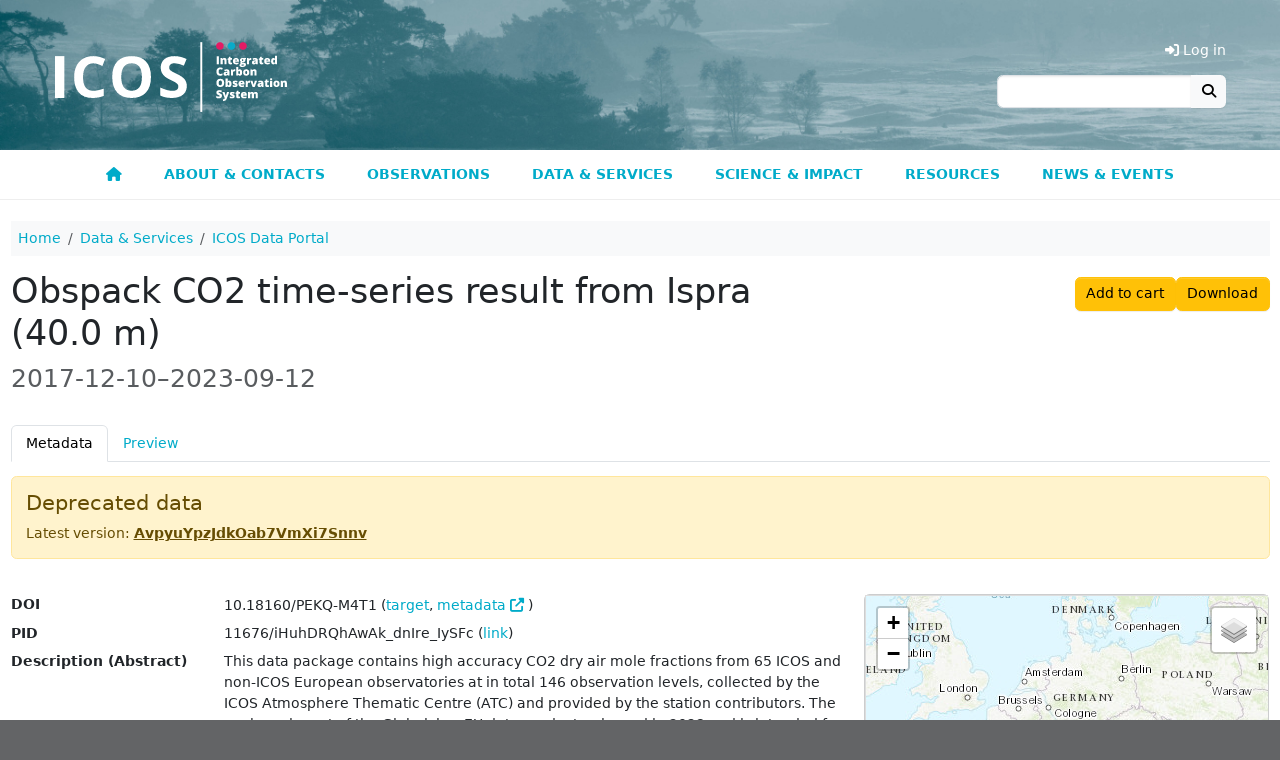

--- FILE ---
content_type: text/html; charset=UTF-8
request_url: https://meta.icos-cp.eu/objects/iHuhDRQhAwAk_dnIre_IySFc
body_size: 15040
content:
<!DOCTYPE html>
<html lang="en">
<head>
	<link rel="shortcut icon" type="image/png" href="https://static.icos-cp.eu/images/favicon.png"/>
	<link rel="stylesheet" href="https://static.icos-cp.eu/css/bootstrap/5.3.3/icos-bootstrap.css">
	<link rel="stylesheet" href="https://use.fontawesome.com/releases/v6.7.2/css/all.css">
	<style>
	:root {
		--icos-cyan: #00abc9;
		--icos-cyan-50: #80d5e4;
		--icos-cyan-dark: #0092b3;
		--icos-cyan-grey: #e6ebeb;
		--icos-cyan-transparent: rgba(0, 171, 201, 0.85);
		--icos-grey-50: #939598;
		--icos-grey-75: #636466;
		--icos-grey-90: #414042;
		--icos-magenta: #e41c63;
	}

	html {
		font-size: 87.5%;
	}

	body {
		background-color: var(--icos-grey-75);
	}

	h2:not(:first-child) {
		margin-top: 2rem;
	}

	.marked-link::before {
		font-family: "Font Awesome 6 Free";
		content: "\f105";
		font-weight: 900;
		margin: 0 0.3rem;
		color: white;
	}

	.external-link::after,
	a[target=_blank]::after {
		font-family: "Font Awesome 6 Free";
		content: "\f35d";
		font-weight: 900;
		margin: 0 0.3rem;
	}

	/** Header **/
	#cp-header {
		background-size: cover;
		line-height: 0;
		background-image: url(https://static.icos-cp.eu/images/icos-header.jpg);
	}

	#cp-header img {
		margin: 26px 0;
		height: 98px;
		margin: 42px 15px 38px;
		height: 70px;
	}

	#cp-header .layout-container {
		max-width: 1200px;
		margin: 0 auto;
		display: flex;
		justify-content: space-between;
	}

	#cp-header #menu-button {
		margin: auto 20px;
		font-weight: bold;
		color: white;
		background: rgba(255, 255, 255, 0.3);
		font-size: 24px;
		border: 2px solid rgba(255, 255, 255, 0.1);
		line-height: 24px;
	}

	@media all and (min-width: 800px) {
		#cp-header #menu-button {
			display: none;
		}
	}

	.btn-primary,
	.btn-primary:hover,
	.btn-primary:focus,
	.btn-primary:disabled,
	.btn-primary.disabled,
	.btn-primary:not(:disabled):not(.disabled):active {
		color: #fff;
	}

	/** Menu **/

#cp-main-menu {
	display: none;
	font-weight: bold;
	border-bottom: 1px solid #eee;
	background: #fff;
}

#cp-main-menu.open {
	display: block;
}

#cp-main-menu .account {
	display: none;
	cursor: pointer;
}

#cp-main-menu .account a {
	display: block;
}

#cp-main-menu .cart-link {
	display: none;
	cursor: pointer;
	color: var(--icos-cyan);
}

.cart-link .badge {
	vertical-align: 1px;
}

#menu-button {
	margin: auto 20px;
	font-weight: bold;
	color: white;
	background: rgba(255, 255, 255, 0.3);
	font-size: 24px;
	border: 2px solid rgba(255, 255, 255, 0.1);
	line-height: 24px;
}

.header-section {
	display: flex;
	justify-content: space-between;
}

.header-section .region-header {
	margin-right: auto;
}

.menu-icon {
	color: white;
}

#cp-main-menu li {
	text-transform: uppercase;
}

#cp-main-menu li li li {
	text-transform: initial;
}

@media all and (max-width: 799px) {
	a:hover {
		border-bottom-style: none;
	}

	#cp-main-menu li.open ul {
		display: block;
	}

	#cp-main-menu ul {
		padding: 0;
		margin: 0;
	}

	#cp-main-menu ul li {
		display: block;
		background: #414042;
	}

	#cp-main-menu li ul {
		display: none;
	}

	#cp-main-menu ul li a {
		display: block;
		padding: 1em;
		text-decoration: none;
		white-space: nowrap;
		color: white;
		border-bottom: 1px solid #525053;
	}

	#cp-main-menu li.is_topnode ul,
	#cp-main-menu li.has_subnodes ul {
		margin-left: 2em;
	}

	#cp-main-menu .has_subnodes img {
		width: 0.8em;
		margin-left: 1em;
		margin-bottom: 0.2em;
	}

	#cp-main-menu .is_topnode .menu-icon {
		float: right;
		height: 1.6em;
		cursor: pointer;
		padding-right: 20px;
		position: relative;
		top: 0.8em;
		color: white;
		font-size: 1.2em;
	}

	#cp-main-menu .submenu-icon {
		margin-left: 1em;
	}

	.header-links {
		display: none !important;
	}
}

@media all and (min-width: 800px) {
	#cp-main-menu .menu-icon,
	#cp-main-menu .submenu-icon {
		display: none;
	}

	#cp-main-menu {
		display: block;
		max-width: none;
	}

	#menu-button {
		display: none;
	}

	.header-section {
		display: block;
	}

	#cp-main-menu ul {
		display: flex;
		justify-content: center;
		position: relative;
		margin: 0;
		padding: 0;
		z-index: 1050;
	}

	#cp-main-menu li {
		list-style: none;
		cursor: pointer;
		transition: background-color 0.1s ease-out;
	}

	#cp-main-menu li li {
		width: 268px;
		line-height: 1.2;
	}

	#cp-main-menu li li li {
		padding: 0;
		width: auto;
		line-height: 1;
	}

	#cp-main-menu li li li li {
		padding: 0 1.5rem;
	}

	#cp-main-menu li a {
		display: block;
		border: solid transparent;
		border-width: 5px 0;
		padding: 0.65rem 1.5rem;
		transition: border 0.1s ease-out;
	}

	#cp-main-menu li:hover {
		background-color: var(--icos-grey-90);
	}

	#cp-main-menu li:hover a {
		text-decoration: none;
	}

	#cp-main-menu .active-trail {
		border-bottom-color: var(--icos-magenta);
	}

	#cp-main-menu .is_topnode > ul {
		max-width: 1100px;
		visibility: hidden;
		position: absolute;
		left: 50px;
		right: 50px;
		justify-content: flex-start;
		padding: 1rem 1rem 1.5rem;
		background-color: var(--icos-grey-90);
		z-index: 2;
		transition: visibility 0.1s ease-out;
		margin: 0 auto;
		box-shadow: 0px 1px 1px #333;
		flex-wrap: wrap;
	}

	#cp-main-menu .is_topnode:hover > ul {
		visibility: visible;
	}

	#cp-main-menu li li a {
		color: white;
	}

	#cp-main-menu li li a:hover {
		text-decoration-line: underline;
		text-decoration-style: dotted;
		text-underline-offset: 0.2em;
		text-decoration-thickness: 0.1em;
	}

	#cp-main-menu ul ul ul {
		display: block;
		margin-bottom: 1rem;
	}

	#cp-main-menu ul ul ul ul {
		margin-bottom: 0;
	}

	#cp-main-menu li li li {
		font-weight: normal;
	}

	#cp-main-menu li li li a {
		padding-top: 0;
		padding-bottom: 0;
		color: #eee;
	}

	#cp-main-menu .account {
		display: none !important;
	}

	.header-links .header-link {
		display: none;
		color: white;
		cursor: pointer;
	}

	.header-link-separator::before {
		content: "|";
		margin: 0 1rem;
		color: white;
	}
}


	/** Footer **/

	#cp-site-footer {
		max-width: 1200px;
		margin: auto;
		padding: 4rem 1rem;
		word-wrap: break-word;
		box-sizing: border-box;
	}
	#cp-site-footer .footer-box {
		margin: 3rem 0;
	}
	#cp-site-footer .footer-box a,
	#cp-site-footer .footer-box a.is-active {
		text-decoration: none;
	}

	@media all and (min-width: 780px) {
		#cp-site-footer .region {
			width: 33%;
			padding: 0 0.65%;
		}

		#cp-site-footer .region:first-child {
			padding-left: 0;
		}

		#cp-site-footer .region:last-child {
			padding-right: 0;
		}
	}

	#cp-site-footer h3 {
		font-size: 1.4285rem;
		font-weight: bold;
		margin-top: 2.143rem;
	}

	#cp-site-footer a {
		color: #ffffff;
	}

	.site-footer {
		font-size: 0.857em;
		color: #ffffff;
	}

	.site-footer-container {
		display: flex;
		flex-wrap: wrap;
	}

	.site-footer h2,
	.site-footer h3,
	.site-footer a:hover {
		color: white;
	}

	.site-footer h2 {
		font-size: 1.4285rem;
		border-bottom: none;
		text-transform: initial;
	}

	.site-footer p {
		font-size: 1.071rem;
		margin: 0 0 0.5rem;
	}

	.site-footer .social-media-icon {
		font-size: 2rem;
		margin: 1rem 0.2rem;
	}

	.site-footer .social-media-icon:hover,
	.site-footer .social-media-icon:active,
	.site-footer .social-media-icon:focus {
		border: none;
	}

	.site-footer .social-media-icon:focus {
		outline: 1px dotted white;
	}

</style>

	<link rel="stylesheet" href="https://cdn.jsdelivr.net/gh/orestbida/cookieconsent@3.0.1/dist/cookieconsent.css">

	<meta charset="utf-8">
	<meta name="viewport" content="width=device-width, initial-scale=1">

	<!-- Matomo Tag Manager -->
	<script>
		var _mtm = window._mtm = window._mtm || [];
		_mtm.push({ 'mtm.startTime': (new Date().getTime()), 'event': 'mtm.Start' });
		(function () {
			var d = document, g = d.createElement('script'), s = d.getElementsByTagName('script')[0];
			g.async = true; g.src = 'https://matomo.icos-cp.eu/js/container_4oejbJ0i.js'; s.parentNode.insertBefore(g, s);
		})();
	</script>
	<!-- End Matomo Tag Manager -->

	
	<script>
		
window.addEventListener("load", function(){

	const menuButton = document.getElementById("menu-button");

	if (menuButton !== null) {
		menuButton.addEventListener('click', function() {
			document.getElementById('cp-main-menu').classList.toggle('open');
		});
	}

	var menuGroups = document.getElementsByClassName("open_menu");

	for(var idx = 0; idx < menuGroups.length; idx++){
		var elem = menuGroups[idx];

		elem.addEventListener("click", function(event){
			this.parentElement.parentElement.classList.toggle('open');
		});
	}

	function ajaxGet(url, action){
		var xhr = new XMLHttpRequest();
		xhr.open("GET", url);
		xhr.send(null);

		xhr.onreadystatechange = function () {
			if (xhr.readyState === 4 && xhr.status === 200) {
				action(xhr);
			}
		};
	}

	ajaxGet('/whoami', function(xhr){
		var response = JSON.parse(xhr.response);

		if (response.email) {
			const email = response.email;

			fetch(`https://cpauth.icos-cp.eu/db/users/${email}?keys=${encodeURIComponent('{cart:1}')}`, { credentials: 'include' })
				.then(response => response.json())
				.then(data => {

					const cartLinks = document.querySelectorAll('.cart-link');
					cartLinks.forEach(link => {
						link.querySelector('.items-number').innerText = data.cart._items.length;
						link.addEventListener('click', function () {
							window.location = 'https://data.icos-cp.eu/portal#{"route":"cart"}';
						});
						link.style.display = 'block';
					});

					const accountLinks = document.querySelectorAll('.account-link');
					accountLinks.forEach(link => {
						link.addEventListener('click', function(){
							window.location = 'https://cpauth.icos-cp.eu/';
						});
						link.style.display = 'block';
					});

					const addButton = document.getElementById("meta-add-to-cart-button");
					const removeButton = document.getElementById("meta-remove-from-cart-button");

					if (addButton) {
						const objId = addButton.dataset.id;
						if (data.cart._items.some(i => i._id === objId)) {
							removeButton.classList.remove('d-none');
						} else {
							addButton.classList.remove('d-none');
						}

						removeButton.addEventListener("click", () => {
							addButton.classList.remove('d-none');
							removeButton.classList.add('d-none');
							const items = data.cart._items.filter(i => i._id != objId)
							data.cart._items = items;
							updateProfile(email, data);
							cartLinks.forEach(link => {
								link.querySelector('.items-number').innerText = data.cart._items.length;
							});
						});

						addButton.addEventListener("click", () => {
							addButton.classList.add('d-none');
							removeButton.classList.remove('d-none');
							data.cart._items.push({"_id": objId})
							updateProfile(email, data);
							cartLinks.forEach(link => {
								link.querySelector('.items-number').innerText = data.cart._items.length;
							});
						});

						if (window.location.hash == "#add-to-cart") {
							history.replaceState(null, "", window.location.href.split('#')[0]);
							addButton.classList.add('d-none');
							removeButton.classList.remove('d-none');
							data.cart._items.push({"_id": objId})
							updateProfile(email, data);
							cartLinks.forEach(link => {
								link.querySelector('.items-number').innerText = data.cart._items.length;
							});
						}
					}
				});

		} else {
			const loginLinks = document.querySelectorAll('.login-link');
			loginLinks.forEach(link => {
				link.addEventListener('click', () => loginAndRedirect(window.location.href));
				link.style.display = 'block';
			});

			const addButton = document.getElementById("meta-add-to-cart-button");
			if (addButton) {
				addButton.addEventListener("click", () => loginAndRedirect(window.location.href + "#add-to-cart"));
				addButton.classList.remove('d-none');
			}
		}
	});

	const updateProfile = (email, data) => {
		fetch(`https://cpauth.icos-cp.eu/db/users/${email}`, {
			credentials: 'include',
			method: 'PATCH',
			mode: 'cors',
			headers: new Headers({
				'Content-Type': 'application/json'
			}),
			body: JSON.stringify(data)
		});
	};

	const loginAndRedirect = (url) => {
		window.location = 'https://cpauth.icos-cp.eu/login/?targetUrl=' + encodeURIComponent(url);
	}

});

	</script>
	

	
	
	<script type="application/ld+json">
		{
  "@context": "https://schema.org",
  "@id": "https://meta.icos-cp.eu/objects/iHuhDRQhAwAk_dnIre_IySFc",
  "@type": "Dataset",
  "acquireLicensePage": "http://meta.icos-cp.eu/ontologies/cpmeta/icosLicence",
  "alternateName": "co2_ipr_tower-insitu_103_allvalid-40magl.nc",
  "contributor": [{
    "@id": "http://meta.icos-cp.eu/resources/people/Peter_Bergamaschi",
    "@type": "Person",
    "familyName": "Bergamaschi",
    "givenName": "Peter",
    "name": "Peter Bergamaschi",
    "sameAs": "http://meta.icos-cp.eu/resources/people/Peter_Bergamaschi"
  }, {
    "@id": "http://meta.icos-cp.eu/resources/people/Giovanni_Manca",
    "@type": "Person",
    "familyName": "Manca",
    "givenName": "Giovanni",
    "name": "Giovanni Manca",
    "sameAs": "http://meta.icos-cp.eu/resources/people/Giovanni_Manca"
  }],
  "creativeWorkStatus": "Deprecated",
  "creator": [{
    "@type": "Organization",
    "@id": "http://meta.icos-cp.eu/resources/organizations/CP",
    "name": "Carbon Portal",
    "email": null
  }, {
    "@id": "http://meta.icos-cp.eu/resources/people/Peter_Bergamaschi",
    "@type": "Person",
    "familyName": "Bergamaschi",
    "givenName": "Peter",
    "name": "Peter Bergamaschi",
    "sameAs": "http://meta.icos-cp.eu/resources/people/Peter_Bergamaschi"
  }, {
    "@id": "http://meta.icos-cp.eu/resources/people/Giovanni_Manca",
    "@type": "Person",
    "familyName": "Manca",
    "givenName": "Giovanni",
    "name": "Giovanni Manca",
    "sameAs": "http://meta.icos-cp.eu/resources/people/Giovanni_Manca"
  }],
  "dateModified": "2023-09-13T15:24:52.491624Z",
  "datePublished": "2023-09-13",
  "description": "European Obspack observational timeseries in netcdf format of ambient mole fraction of co2 in dry air calibrated using the WMO GAW calibration scale WMO CO2 X2019, composed of (all whenever available) historical PI QCed data, ICOS Level 2 data and ICOS NRT data\nICOS RI, Bergamaschi, P., Colomb, A., De Mazière, M., Emmenegger, L., Kubistin, D., Lehner, I., Lehtinen, K., Leuenberger, M., Lund Myhre, C., Marek, M., Platt, S.M., Plaß-Dülmer, C., Ramonet, M., Schmidt, M., Apadula, F., Arnold, S., Blanc, P.-E., Brunner, D., Chen, H., Chmura, L., Conil, S., Couret, C., Cristofanelli, P., Delmotte, M., Forster, G., Frumau, A., Gerbig, C., Gheusi, F., Hammer, S., Haszpra, L., Hatakka, J., Heliasz, M., Henne, S., Hensen, A., Hoheisel, A., Kneuer, T., Laurila, T., Leskinen, A., Levin, I., Lindauer, M., Lunder, C., Mammarella, I., Manca, G., Manning, A., Martin, D., Meinhardt, F., Mölder, M., Müller-Williams, J., Necki, J., Noe, S.M., O'Doherty, S., Ottosson-Löfvenius, M., Philippon, C., Piacentino, S., Pitt, J., Rivas-Soriano, P., Scheeren, B., Schumacher, M., Sha, M.K., Spain, G., Steinbacher, M., Sørensen, L.L., Vermeulen, A., Vítková, G., Xueref-Remy, I., di Sarra, A., Conen, F., Kazan, V., Roulet, Y.-A., Biermann, T., Heltai, D., Hermansen, O., Komínková, K., Laurent, O., Levula, J., Marklund, P., Morguí, J.-A., Pichon, J.-M., Smith, P., Stanley, K., Trisolino, P., ICOS Carbon Portal, ICOS Atmosphere Thematic Centre, ICOS Flask And Calibration Laboratory, ICOS Flask And Calibration Laboratory, ICOS Central Radiocarbon Laboratory, 2023. European Obspack compilation of atmospheric carbon dioxide data from ICOS and non-ICOS European stations for the period 1972-2023; obspack_co2_466_GVeu_2023-09-13. https://doi.org/10.18160/PEKQ-M4T1",
  "distribution": {
    "contentSize": "985003 B",
    "contentUrl": "https://data.icos-cp.eu/licence_accept?ids=%5B%22iHuhDRQhAwAk_dnIre_IySFc1A4YOOZccoI1CsBR0Hc%22%5D",
    "encodingFormat": "application/octet-stream",
    "sha256": "887ba10d1421030024fdd9c8adefc8c9215cd40e1838e65c7282350ac051d077"
  },
  "identifier": ["https://doi.org/10.18160/PEKQ-M4T1", "https://hdl.handle.net/11676/iHuhDRQhAwAk_dnIre_IySFc"],
  "inLanguage": {
    "@type": "Language",
    "name": "English"
  },
  "includedInDataCatalog": {
    "@type": "DataCatalog",
    "name": "data.icos-cp.eu"
  },
  "isAccessibleForFree": true,
  "isBasedOn": {
    "@type": "CreativeWork",
    "name": "Previous version",
    "url": "https://meta.icos-cp.eu/objects/PdUKhYeW1WjYyuOLGmjTKvxm"
  },
  "isPartOf": "https://meta.icos-cp.eu/collections/HtJjMgef4sR-xnbmSGHqQOEi",
  "keywords": ["CO2", "ICOS", "Obspack", "WMO CO2 X2019", "atmospheric dry air co2 mole fraction", "time series"],
  "license": "http://meta.icos-cp.eu/ontologies/cpmeta/icosLicence",
  "name": "Obspack CO2 time-series result from Ispra (40.0 m)",
  "producer": {
    "@type": "Organization",
    "@id": "http://meta.icos-cp.eu/resources/organizations/CP",
    "name": "Carbon Portal",
    "email": null
  },
  "provider": {
    "@type": "Organization",
    "@id": "http://meta.icos-cp.eu/resources/organizations/CP",
    "name": "Carbon Portal",
    "email": null
  },
  "publisher": {
    "@id": "data.icos-cp.eu",
    "@type": "Organization",
    "logo": "https://static.icos-cp.eu/images/ICOS_RI_logo_rgb.png",
    "name": "ICOS data portal",
    "url": "https://data.icos-cp.eu"
  },
  "spatialCoverage": {
    "@type": "Place",
    "containedInPlace": {
      "@type": "Country",
      "identifier": "IT",
      "name": "Italy"
    },
    "geo": {
      "@type": "GeoCoordinates",
      "latitude": 45.8147,
      "longitude": 8.636,
      "elevation": 210.0
    },
    "name": "IPR"
  },
  "temporalCoverage": "2017-12-10T00:30:00Z/2023-09-12T23:30:00Z",
  "url": "https://meta.icos-cp.eu/objects/iHuhDRQhAwAk_dnIre_IySFc",
  "variableMeasured": [{
    "@type": "PropertyValue",
    "description": "time instant, UTC",
    "name": "time",
    "unitText": null
  }, {
    "@type": "PropertyValue",
    "description": "CO2 (dry air mole fraction)",
    "name": "value",
    "unitText": "mol mol-1"
  }, {
    "@type": "PropertyValue",
    "description": "quality flag",
    "name": "qc_flag",
    "unitText": null
  }, {
    "@type": "PropertyValue",
    "description": "data level (Obspack)",
    "name": "icos_datalevel",
    "unitText": null
  }, {
    "@type": "PropertyValue",
    "description": "standard deviation of gas mole fraction",
    "name": "value_std_dev",
    "unitText": "a.u."
  }, {
    "@type": "PropertyValue",
    "description": "ICOS mole fraction uncertainty metrics",
    "name": "icos_LTR",
    "unitText": "mol mol-1"
  }, {
    "@type": "PropertyValue",
    "description": "ICOS mole fraction uncertainty metrics",
    "name": "icos_STTB",
    "unitText": "mol mol-1"
  }, {
    "@type": "PropertyValue",
    "description": "ICOS mole fraction uncertainty metrics",
    "name": "icos_SMR",
    "unitText": "mol mol-1"
  }]
}
	</script>

	<style>
	.col-md-12 > label::after {
		content: ":";
	}
	.col-md-12 > label{
		margin-bottom: 5px;
		vertical-align: top;
	}
	.html-property > :is(p, ul, ol) {
		margin-bottom: 0.35rem;
	}
	.html-property > :is(p, ul, ol):last-child {
		margin-bottom: 0;
	}
	iframe {
		border:solid 1px #ddd;
		width:100%;
		height:400px;
	}
	.link-box-title::before {
		font-family: "Font Awesome 6 Free";
		content: "\f105";
		font-weight: 900;
		margin: 0 0.3rem;
		color: white;
	}
	table.instrument-deployment {
		margin-bottom: 0px;
	}
	table.instrument-deployment td {
		vertical-align: middle;
		border-bottom-width: 0px;
	}
</style>



	<title>Obspack CO2 time-series result from Ispra (40.0 m) | ICOS</title>

</head>

<body>
	<header id="cp-header">
		<div class="layout-container">
			<a href=https://www.icos-cp.eu title="Home">
				<img src=https://static.icos-cp.eu/images/ICOS-logo.svg alt=ICOS Carbon Portal>
			</a>
			<div class="header-links d-flex align-items-end flex-column justify-content-end pb-5 pe-3">
				<ul class="d-flex lh-base">
					<li class="header-link cart-link">
						<a><i class="fas fa-shopping-cart"></i> Cart
						<span class="badge rounded-pill bg-secondary">
							<span class="items-number">0</span>
							<span class="visually-hidden">items in cart</span>
						</span>
					</a>
					</li>
					<li class="header-link header-link-separator account-link">
						<a><i class="fas fa-user"></i> My Account</a>
					</li>
					<li class="header-link login-link">
						<a><i class="fas fa-sign-in-alt"></i> Log in</a>
					</li>
				</ul>
				<form method="get" action="https://www.icos-cp.eu/search" class="input-group">
					<input type="search" class="form-control" name="q">
					<button class="btn btn-light border-0" type="submit"><i class="fas fa-search"></i></button>
				</form>
			</div>
			
			<div id="menu-button" class="btn btn-default"><span class="glyphicon glyphicon-menu-hamburger"></span><i class="fas fa-bars"></i></div>
			
		</div>
	</header>

	<div id="cp-main-menu">
		
	<ul>
		
			
	
	<li class="">
		
			
	<a href="https://www.icos-cp.eu/">
		
			<i class="fas fa-home"></i>
		
		
	</a>

		
		
	</li>
	

		
			
	
	<li class="is_topnode">
		
		<div class="menu-item-text">
			<span class="open_menu menu-icon">
				<i class="fas fa-chevron-down"></i>
			</span>
			
	<a href="https://www.icos-cp.eu/about">
		
			About &amp; contacts
		
		
	</a>

		</div>
		
		
			<ul>
			
				
	
	<li class="">
		
			
	<a href="https://www.icos-cp.eu/about/icos-in-nutshell">
		
			ICOS in a nutshell
		
		
		<span class="open_menu submenu-icon">
			<i class="fas fa-chevron-right"></i>
		</span>
		
	</a>

		
		
			<ul>
			
				
	
	<li class="">
		
			
	<a href="https://www.icos-cp.eu/about/icos-in-nutshell/mission">
		
			Mission
		
		
	</a>

		
		
	</li>
	

			
				
	
	<li class="">
		
			
	<a href="https://www.icos-cp.eu/about/icos-in-nutshell/strategy">
		
			Strategy
		
		
	</a>

		
		
	</li>
	

			
				
	
	<li class="">
		
			
	<a href="https://www.icos-cp.eu/about/icos-in-nutshell/abbreviations">
		
			ICOS abbreviations
		
		
	</a>

		
		
	</li>
	

			
			</ul>
		
	</li>
	

			
				
	
	<li class="">
		
			
	<a href="https://www.icos-cp.eu/about/organisation-governance">
		
			Organisation and governance
		
		
		<span class="open_menu submenu-icon">
			<i class="fas fa-chevron-right"></i>
		</span>
		
	</a>

		
		
			<ul>
			
				
	
	<li class="">
		
			
	<a href="https://www.icos-cp.eu/about/organisation-governance/structure">
		
			Structure of ICOS
		
		
	</a>

		
		
	</li>
	

			
				
	
	<li class="">
		
			
	<a href="https://www.icos-cp.eu/about/organisation-governance/icos-eric">
		
			ICOS ERIC
		
		
	</a>

		
		
	</li>
	

			
				
	
	<li class="">
		
			
	<a href="https://www.icos-cp.eu/about/organisation-governance/member-countries">
		
			ICOS member countries
		
		
	</a>

		
		
	</li>
	

			
				
	
	<li class="">
		
			
	<a href="https://www.icos-cp.eu/about/organisation-governance/international-cooperation">
		
			International cooperation
		
		
	</a>

		
		
	</li>
	

			
				
	
	<li class="">
		
			
	<a href="https://www.icos-cp.eu/terms-of-use">
		
			Terms of Use
		
		
	</a>

		
		
	</li>
	

			
			</ul>
		
	</li>
	

			
				
	
	<li class="">
		
			
	<a href="https://www.icos-cp.eu/about/join-icos">
		
			Join ICOS network
		
		
		<span class="open_menu submenu-icon">
			<i class="fas fa-chevron-right"></i>
		</span>
		
	</a>

		
		
			<ul>
			
				
	
	<li class="">
		
			
	<a href="https://www.icos-cp.eu/about/join-icos/benefits">
		
			Benefits of being in ICOS
		
		
	</a>

		
		
	</li>
	

			
				
	
	<li class="">
		
			
	<a href="https://www.icos-cp.eu/about/join-icos/process-countries">
		
			Process for countries
		
		
	</a>

		
		
	</li>
	

			
				
	
	<li class="">
		
			
	<a href="https://www.icos-cp.eu/about/join-icos/process-stations">
		
			Process for stations
		
		
	</a>

		
		
	</li>
	

			
			</ul>
		
	</li>
	

			
				
	
	<li class="">
		
			
	<a href="https://www.icos-cp.eu/about/opportunities">
		
			Opportunities
		
		
		<span class="open_menu submenu-icon">
			<i class="fas fa-chevron-right"></i>
		</span>
		
	</a>

		
		
			<ul>
			
				
	
	<li class="">
		
			
	<a href="https://www.icos-cp.eu/about/opportunities/careers">
		
			Careers
		
		
	</a>

		
		
	</li>
	

			
				
	
	<li class="">
		
			
	<a href="https://www.icos-cp.eu/about/opportunities/summer-school">
		
			ICOS Summer School
		
		
	</a>

		
		
	</li>
	

			
				
	
	<li class="">
		
			
	<a href="https://www.icos-cp.eu/about/opportunities/ingeborg-award">
		
			Ingeborg Levin Early Career Scientist Award
		
		
	</a>

		
		
	</li>
	

			
			</ul>
		
	</li>
	

			
				
	
	<li class="">
		
			
	<a href="https://www.icos-cp.eu/about/contact">
		
			Contact us
		
		
		<span class="open_menu submenu-icon">
			<i class="fas fa-chevron-right"></i>
		</span>
		
	</a>

		
		
			<ul>
			
				
	
	<li class="">
		
			
	<a href="https://www.icos-cp.eu/about/contact/head-office-central-facilities">
		
			Head Office &amp; Central Facilities
		
		
	</a>

		
		
	</li>
	

			
				
	
	<li class="">
		
			
	<a href="https://www.icos-cp.eu/about/contact/national-networks">
		
			National Networks
		
		
	</a>

		
		
	</li>
	

			
				
	
	<li class="">
		
			
	<a href="https://www.icos-cp.eu/about/contact/media">
		
			For media
		
		
	</a>

		
		
	</li>
	

			
				
	
	<li class="">
		
			
	<a href="https://www.icos-cp.eu/about/contact/faq">
		
			FAQ
		
		
	</a>

		
		
	</li>
	

			
				
	
	<li class="">
		
			
	<a href="https://www.icos-cp.eu/about/contact/feedback">
		
			Give us feedback
		
		
	</a>

		
		
	</li>
	

			
				
	
	<li class="">
		
			
	<a href="https://www.icos-cp.eu/about/contact/services-feedback">
		
			User Survey
		
		
	</a>

		
		
	</li>
	

			
			</ul>
		
	</li>
	

			
			</ul>
		
	</li>
	

		
			
	
	<li class="is_topnode">
		
		<div class="menu-item-text">
			<span class="open_menu menu-icon">
				<i class="fas fa-chevron-down"></i>
			</span>
			
	<a href="https://www.icos-cp.eu/observations">
		
			Observations
		
		
	</a>

		</div>
		
		
			<ul>
			
				
	
	<li class="">
		
			
	<a href="https://www.icos-cp.eu/observations/atmosphere">
		
			Atmosphere observations
		
		
		<span class="open_menu submenu-icon">
			<i class="fas fa-chevron-right"></i>
		</span>
		
	</a>

		
		
			<ul>
			
				
	
	<li class="">
		
			
	<a href="https://www.icos-cp.eu/observations/atmosphere/stations">
		
			Atmosphere stations
		
		
	</a>

		
		
	</li>
	

			
				
	
	<li class="">
		
			
	<a href="https://www.icos-cp.eu/observations/atmosphere/atc">
		
			Atmosphere Thematic Centre
		
		
	</a>

		
		
	</li>
	

			
				
	
	<li class="">
		
			
	<a href="https://www.icos-cp.eu/observations/atmosphere/cal">
		
			Central Analytical Laboratories
		
		
	</a>

		
		
	</li>
	

			
			</ul>
		
	</li>
	

			
				
	
	<li class="">
		
			
	<a href="https://www.icos-cp.eu/observations/ecosystem">
		
			Ecosystem observations
		
		
		<span class="open_menu submenu-icon">
			<i class="fas fa-chevron-right"></i>
		</span>
		
	</a>

		
		
			<ul>
			
				
	
	<li class="">
		
			
	<a href="https://www.icos-cp.eu/observations/ecosystem/stations">
		
			Ecosystem stations
		
		
	</a>

		
		
	</li>
	

			
				
	
	<li class="">
		
			
	<a href="https://www.icos-cp.eu/observations/ecosystem/etc">
		
			Ecosystem Thematic Centre
		
		
	</a>

		
		
	</li>
	

			
			</ul>
		
	</li>
	

			
				
	
	<li class="">
		
			
	<a href="https://www.icos-cp.eu/observations/ocean">
		
			Ocean observations
		
		
		<span class="open_menu submenu-icon">
			<i class="fas fa-chevron-right"></i>
		</span>
		
	</a>

		
		
			<ul>
			
				
	
	<li class="">
		
			
	<a href="https://www.icos-cp.eu/observations/ocean/stations">
		
			Ocean stations
		
		
	</a>

		
		
	</li>
	

			
				
	
	<li class="">
		
			
	<a href="https://www.icos-cp.eu/observations/ocean/otc">
		
			Ocean Thematic Centre
		
		
	</a>

		
		
	</li>
	

			
			</ul>
		
	</li>
	

			
				
	
	<li class="">
		
			
	<a href="https://www.icos-cp.eu/observations/station-network">
		
			Station network
		
		
	</a>

		
		
	</li>
	

			
				
	
	<li class="">
		
			
	<a href="https://www.icos-cp.eu/observations/national-networks">
		
			National Networks
		
		
		<span class="open_menu submenu-icon">
			<i class="fas fa-chevron-right"></i>
		</span>
		
	</a>

		
		
			<ul>
			
				
	
	<li class="">
		
			
	<a href="https://www.icos-cp.eu/observations/national-networks/belgium">
		
			Belgium
		
		
	</a>

		
		
	</li>
	

			
				
	
	<li class="">
		
			
	<a href="https://www.icos-cp.eu/observations/national-networks/czech-republic">
		
			Czech Republic
		
		
	</a>

		
		
	</li>
	

			
				
	
	<li class="">
		
			
	<a href="https://www.icos-cp.eu/observations/national-networks/denmark">
		
			Denmark
		
		
	</a>

		
		
	</li>
	

			
				
	
	<li class="">
		
			
	<a href="https://www.icos-cp.eu/observations/national-networks/finland">
		
			Finland
		
		
	</a>

		
		
	</li>
	

			
				
	
	<li class="">
		
			
	<a href="https://www.icos-cp.eu/observations/national-networks/france">
		
			France
		
		
	</a>

		
		
	</li>
	

			
				
	
	<li class="">
		
			
	<a href="https://www.icos-cp.eu/observations/national-networks/germany">
		
			Germany
		
		
	</a>

		
		
	</li>
	

			
				
	
	<li class="">
		
			
	<a href="https://www.icos-cp.eu/observations/national-networks/icos-greece">
		
			Greece
		
		
	</a>

		
		
	</li>
	

			
				
	
	<li class="">
		
			
	<a href="https://www.icos-cp.eu/observations/national-networks/hungary">
		
			Hungary
		
		
	</a>

		
		
	</li>
	

			
				
	
	<li class="">
		
			
	<a href="https://www.icos-cp.eu/observations/national-networks/icos-ireland">
		
			Ireland
		
		
	</a>

		
		
	</li>
	

			
				
	
	<li class="">
		
			
	<a href="https://www.icos-cp.eu/observations/national-networks/italy">
		
			Italy
		
		
	</a>

		
		
	</li>
	

			
				
	
	<li class="">
		
			
	<a href="https://www.icos-cp.eu/observations/national-networks/netherlands">
		
			Netherlands
		
		
	</a>

		
		
	</li>
	

			
				
	
	<li class="">
		
			
	<a href="https://www.icos-cp.eu/observations/national-networks/norway">
		
			Norway
		
		
	</a>

		
		
	</li>
	

			
				
	
	<li class="">
		
			
	<a href="https://www.icos-cp.eu/observations/national-networks/spain">
		
			Spain
		
		
	</a>

		
		
	</li>
	

			
				
	
	<li class="">
		
			
	<a href="https://www.icos-cp.eu/observations/national-networks/sweden">
		
			Sweden
		
		
	</a>

		
		
	</li>
	

			
				
	
	<li class="">
		
			
	<a href="https://www.icos-cp.eu/observations/national-networks/switzerland">
		
			Switzerland
		
		
	</a>

		
		
	</li>
	

			
				
	
	<li class="">
		
			
	<a href="https://www.icos-cp.eu/observations/national-networks/united-kingdom">
		
			United Kingdom
		
		
	</a>

		
		
	</li>
	

			
			</ul>
		
	</li>
	

			
				
	
	<li class="">
		
			
	<a href="https://www.icos-cp.eu/observations/carbon-portal">
		
			Carbon Portal
		
		
	</a>

		
		
	</li>
	

			
				
	
	<li class="">
		
			
	<a href="https://www.icos-cp.eu/observations/head-office">
		
			Head Office
		
		
	</a>

		
		
	</li>
	

			
				
	
	<li class="">
		
			
	<a href="https://www.icos-cp.eu/observations/projects">
		
			Projects
		
		
		<span class="open_menu submenu-icon">
			<i class="fas fa-chevron-right"></i>
		</span>
		
	</a>

		
		
			<ul>
			
				
	
	<li class="">
		
			
	<a href="https://www.icos-cp.eu/projects/icos-cities">
		
			ICOS Cities
		
		
	</a>

		
		
	</li>
	

			
				
	
	<li class="">
		
			
	<a href="https://www.icos-cp.eu/projects/nubicos">
		
			NUBICOS
		
		
	</a>

		
		
	</li>
	

			
			</ul>
		
	</li>
	

			
			</ul>
		
	</li>
	

		
			
	
	<li class="is_topnode">
		
		<div class="menu-item-text">
			<span class="open_menu menu-icon">
				<i class="fas fa-chevron-down"></i>
			</span>
			
	<a href="https://www.icos-cp.eu/data-services">
		
			Data &amp; Services
		
		
	</a>

		</div>
		
		
			<ul>
			
				
	
	<li class="">
		
			
	<a href="https://www.icos-cp.eu/data-services/about-data-portal">
		
			ICOS Data
		
		
		<span class="open_menu submenu-icon">
			<i class="fas fa-chevron-right"></i>
		</span>
		
	</a>

		
		
			<ul>
			
				
	
	<li class="">
		
			
	<a href="https://www.icos-cp.eu/data-products">
		
			Main Data Products
		
		
	</a>

		
		
	</li>
	

			
				
	
	<li class="">
		
			
	<a href="https://data.icos-cp.eu/">
		
			Data Portal
		
		
	</a>

		
		
	</li>
	

			
				
	
	<li class="">
		
			
	<a href="https://www.icos-cp.eu/data-services/about-data-portal/how-to-use">
		
			How to use the ICOS Data Portal
		
		
	</a>

		
		
	</li>
	

			
				
	
	<li class="">
		
			
	<a href="https://www.icos-cp.eu/data-services/about-data-portal/elaborated-products">
		
			Elaborated Products
		
		
	</a>

		
		
	</li>
	

			
				
	
	<li class="">
		
			
	<a href="https://www.icos-cp.eu/data-services/about-data-portal/data-licence">
		
			ICOS Data Licence
		
		
	</a>

		
		
	</li>
	

			
				
	
	<li class="">
		
			
	<a href="https://cpauth.icos-cp.eu/">
		
			User account
		
		
	</a>

		
		
	</li>
	

			
				
	
	<li class="">
		
			
	<a href="https://www.icos-cp.eu/data-services/about-data-portal/help">
		
			Help pages
		
		
	</a>

		
		
	</li>
	

			
				
	
	<li class="">
		
			
	<a href="https://www.icos-cp.eu/how-to-cite">
		
			How to Cite and Acknowledge ICOS data
		
		
	</a>

		
		
	</li>
	

			
			</ul>
		
	</li>
	

			
				
	
	<li class="">
		
			
	<a href="https://www.icos-cp.eu/data-services/tools">
		
			Tools
		
		
		<span class="open_menu submenu-icon">
			<i class="fas fa-chevron-right"></i>
		</span>
		
	</a>

		
		
			<ul>
			
				
	
	<li class="">
		
			
	<a href="https://uptime.icos-cp.eu/status/core">
		
			Service status
		
		
	</a>

		
		
	</li>
	

			
				
	
	<li class="">
		
			
	<a href="https://www.icos-cp.eu/data-services/tools/stilt-footprint">
		
			STILT Footprint
		
		
		<span class="open_menu submenu-icon">
			<i class="fas fa-chevron-right"></i>
		</span>
		
	</a>

		
		
			<ul>
			
				
	
	<li class="">
		
			
	<a href="https://stilt.icos-cp.eu/">
		
			STILT results visualisation
		
		
	</a>

		
		
	</li>
	

			
				
	
	<li class="">
		
			
	<a href="https://stilt.icos-cp.eu/worker/">
		
			STILT on demand calculator
		
		
	</a>

		
		
	</li>
	

			
			</ul>
		
	</li>
	

			
				
	
	<li class="">
		
			
	<a href="https://www.icos-cp.eu/data-services/tools/jupyter-notebook">
		
			Jupyter Notebook
		
		
	</a>

		
		
	</li>
	

			
				
	
	<li class="">
		
			
	<a href="https://doi.icos-cp.eu/">
		
			DOI minting
		
		
	</a>

		
		
	</li>
	

			
				
	
	<li class="">
		
			
	<a href="https://data.icos-cp.eu/stats">
		
			Download statistics
		
		
	</a>

		
		
	</li>
	

			
				
	
	<li class="">
		
			
	<a href="https://meta.icos-cp.eu/sparqlclient/">
		
			SPARQL endpoint
		
		
	</a>

		
		
	</li>
	

			
				
	
	<li class="">
		
			
	<a href="https://www.icos-cp.eu/data-services/tools/upload-data">
		
			Upload to Data Portal
		
		
	</a>

		
		
	</li>
	

			
				
	
	<li class="">
		
			
	<a href="https://www.icos-cp.eu/forecast">
		
			Forecast of backtrajectories
		
		
	</a>

		
		
	</li>
	

			
				
	
	<li class="">
		
			
	<a href="https://pypi.org/project/icoscp/">
		
			Python package
		
		
	</a>

		
		
	</li>
	

			
			</ul>
		
	</li>
	

			
				
	
	<li class="">
		
			
	<a href="https://www.icos-cp.eu/data-services/data-collection">
		
			Data collection process
		
		
		<span class="open_menu submenu-icon">
			<i class="fas fa-chevron-right"></i>
		</span>
		
	</a>

		
		
			<ul>
			
				
	
	<li class="">
		
			
	<a href="https://www.icos-cp.eu/data-services/data-collection/data-flow">
		
			Data flow
		
		
	</a>

		
		
	</li>
	

			
				
	
	<li class="">
		
			
	<a href="https://www.icos-cp.eu/data-services/data-collection/data-levels-quality">
		
			Data levels and quality
		
		
	</a>

		
		
	</li>
	

			
				
	
	<li class="">
		
			
	<a href="https://meta.icos-cp.eu/labeling/">
		
			Station labelling status
		
		
	</a>

		
		
	</li>
	

			
				
	
	<li class="">
		
			
	<a href="https://www.icos-cp.eu/data-services/network-heatmap">
		
			Raw data submission heatmap
		
		
	</a>

		
		
	</li>
	

			
			</ul>
		
	</li>
	

			
				
	
	<li class="">
		
			
	<a href="https://www.icos-cp.eu/data-services/community">
		
			Community services
		
		
		<span class="open_menu submenu-icon">
			<i class="fas fa-chevron-right"></i>
		</span>
		
	</a>

		
		
			<ul>
			
				
	
	<li class="">
		
			
	<a href="https://www.icos-cp.eu/data-services/community/cooperation-tools">
		
			Cooperation tools
		
		
	</a>

		
		
	</li>
	

			
				
	
	<li class="">
		
			
	<a href="https://www.icos-cp.eu/data-services/community/atc">
		
			ATC services
		
		
	</a>

		
		
	</li>
	

			
				
	
	<li class="">
		
			
	<a href="https://www.icos-cp.eu/data-services/community/cal">
		
			CAL services
		
		
	</a>

		
		
	</li>
	

			
				
	
	<li class="">
		
			
	<a href="https://www.icos-cp.eu/data-services/community/etc">
		
			ETC services
		
		
	</a>

		
		
	</li>
	

			
				
	
	<li class="">
		
			
	<a href="https://www.icos-cp.eu/data-services/community/otc">
		
			OTC services
		
		
	</a>

		
		
	</li>
	

			
			</ul>
		
	</li>
	

			
			</ul>
		
	</li>
	

		
			
	
	<li class="is_topnode">
		
		<div class="menu-item-text">
			<span class="open_menu menu-icon">
				<i class="fas fa-chevron-down"></i>
			</span>
			
	<a href="https://www.icos-cp.eu/science-and-impact">
		
			Science &amp; Impact
		
		
	</a>

		</div>
		
		
			<ul>
			
				
	
	<li class="">
		
			
	<a href="https://www.icos-cp.eu/science-and-impact/climate-change">
		
			Climate change
		
		
		<span class="open_menu submenu-icon">
			<i class="fas fa-chevron-right"></i>
		</span>
		
	</a>

		
		
			<ul>
			
				
	
	<li class="">
		
			
	<a href="https://www.icos-cp.eu/science-and-impact/climate-change/ghgs">
		
			Greenhouse gases
		
		
	</a>

		
		
	</li>
	

			
				
	
	<li class="">
		
			
	<a href="https://www.icos-cp.eu/science-and-impact/climate-change/emission-reduction">
		
			Emission reduction
		
		
	</a>

		
		
	</li>
	

			
			</ul>
		
	</li>
	

			
				
	
	<li class="">
		
			
	<a href="https://www.icos-cp.eu/science-and-impact/icos-curve">
		
			ICOS Curve
		
		
	</a>

		
		
	</li>
	

			
				
	
	<li class="">
		
			
	<a href="https://www.icos-cp.eu/science-and-impact/science-contribution">
		
			ICOS contribution to science
		
		
		<span class="open_menu submenu-icon">
			<i class="fas fa-chevron-right"></i>
		</span>
		
	</a>

		
		
			<ul>
			
				
	
	<li class="">
		
			
	<a href="https://www.icos-cp.eu/science-and-impact/science-contribution/scientific">
		
			Scientific impact
		
		
	</a>

		
		
	</li>
	

			
				
	
	<li class="">
		
			
	<a href="https://www.icos-cp.eu/science-and-impact/science-contribution/science-done">
		
			Science done with ICOS data
		
		
	</a>

		
		
	</li>
	

			
				
	
	<li class="">
		
			
	<a href="https://www.icos-cp.eu/science-and-impact/science-contribution/success-stories">
		
			Science success stories
		
		
	</a>

		
		
	</li>
	

			
				
	
	<li class="">
		
			
	<a href="https://www.icos-cp.eu/behind-scenes-fieldwork-icos-stations">
		
			Behind the scenes: Fieldwork at ICOS stations
		
		
	</a>

		
		
	</li>
	

			
				
	
	<li class="">
		
			
	<a href="https://www.icos-cp.eu/science-and-impact/global-carbon-budget">
		
			Global Carbon Budget
		
		
	</a>

		
		
	</li>
	

			
				
	
	<li class="">
		
			
	<a href="https://www.icos-cp.eu/science-and-impact/science-contribution/remote-sensing">
		
			ICOS and remote sensing
		
		
	</a>

		
		
	</li>
	

			
			</ul>
		
	</li>
	

			
				
	
	<li class="">
		
			
	<a href="https://www.icos-cp.eu/science-and-impact/society-impact">
		
			ICOS impact to society
		
		
		<span class="open_menu submenu-icon">
			<i class="fas fa-chevron-right"></i>
		</span>
		
	</a>

		
		
			<ul>
			
				
	
	<li class="">
		
			
	<a href="https://www.icos-cp.eu/fluxes">
		
			FLUXES, The European Greenhouse Gas Bulletin
		
		
	</a>

		
		
	</li>
	

			
				
	
	<li class="">
		
			
	<a href="https://www.icos-cp.eu/science-and-impact/society-impact/socioeconomical">
		
			Socioeconomical impact
		
		
	</a>

		
		
	</li>
	

			
				
	
	<li class="">
		
			
	<a href="https://www.icos-cp.eu/science-and-impact/society-impact/technology-innovation">
		
			Technology &amp; innovation
		
		
	</a>

		
		
	</li>
	

			
				
	
	<li class="">
		
			
	<a href="https://www.icos-cp.eu/science-and-impact/society-impact/references">
		
			ICOS in scientific publications
		
		
	</a>

		
		
	</li>
	

			
			</ul>
		
	</li>
	

			
				
	
	<li class="">
		
			
	<a href="https://www.icos-cp.eu/science-and-impact/education">
		
			Education related to ICOS
		
		
	</a>

		
		
	</li>
	

			
			</ul>
		
	</li>
	

		
			
	
	<li class="is_topnode">
		
		<div class="menu-item-text">
			<span class="open_menu menu-icon">
				<i class="fas fa-chevron-down"></i>
			</span>
			
	<a href="https://www.icos-cp.eu/resources">
		
			Resources
		
		
	</a>

		</div>
		
		
			<ul>
			
				
	
	<li class="">
		
			
	<a href="https://www.icos-cp.eu/resources/brochures">
		
			Key publications
		
		
	</a>

		
		
	</li>
	

			
				
	
	<li class="">
		
			
	<a href="https://www.icos-cp.eu/resources/reports-and-documents">
		
			Reports and documents
		
		
	</a>

		
		
	</li>
	

			
				
	
	<li class="">
		
			
	<a href="https://www.icos-cp.eu/station-map">
		
			Maps
		
		
	</a>

		
		
	</li>
	

			
				
	
	<li class="">
		
			
	<a href="https://www.icos-cp.eu/resources/photo-gallery">
		
			Photo gallery and resources
		
		
	</a>

		
		
	</li>
	

			
				
	
	<li class="">
		
			
	<a href="https://www.icos-cp.eu/resources/videos">
		
			Videos
		
		
	</a>

		
		
	</li>
	

			
				
	
	<li class="">
		
			
	<a href="https://www.icos-cp.eu/resources/logo-templates">
		
			Logo and templates
		
		
	</a>

		
		
	</li>
	

			
				
	
	<li class="">
		
			
	<a href="https://www.icos-cp.eu/exploreicos">
		
			ExploreICOS
		
		
	</a>

		
		
	</li>
	

			
			</ul>
		
	</li>
	

		
			
	
	<li class="is_topnode">
		
		<div class="menu-item-text">
			<span class="open_menu menu-icon">
				<i class="fas fa-chevron-down"></i>
			</span>
			
	<a href="https://www.icos-cp.eu/news-and-events">
		
			News &amp; events
		
		
	</a>

		</div>
		
		
			<ul>
			
				
	
	<li class="">
		
			
	<a href="https://www.icos-cp.eu/news-and-events/news">
		
			News
		
		
	</a>

		
		
	</li>
	

			
				
	
	<li class="">
		
			
	<a href="https://www.icos-cp.eu/news-and-events/events">
		
			Events
		
		
	</a>

		
		
	</li>
	

			
				
	
	<li class="">
		
			
	<a href="https://www.icos-cp.eu/news-and-events/newsletters">
		
			Newsletters
		
		
	</a>

		
		
	</li>
	

			
				
	
	<li class="">
		
			
	<a href="https://www.icos-cp.eu/news-and-events/science-conference/icos2026sc">
		
			ICOS Science Conference 2026
		
		
	</a>

		
		
	</li>
	

			
				
	
	<li class="">
		
			
	<a href="https://www.icos-cp.eu/news-and-events/science-conference">
		
			ICOS Science Conference
		
		
	</a>

		
		
	</li>
	

			
				
	
	<li class="">
		
			
	<a href="https://www.icos-cp.eu/ICOS10">
		
			ICOS 10 Year Anniversary
		
		
	</a>

		
		
	</li>
	

			
				
	
	<li class="">
		
			
	<a href="https://www.icos-cp.eu/projects/icos-cities/talks">
		
			ICOS Cities Talks
		
		
	</a>

		
		
	</li>
	

			
				
	
	<li class="">
		
			
	<a href="https://www.icos-cp.eu/cp-webinar">
		
			Carbon Portal webinars
		
		
	</a>

		
		
	</li>
	

			
			</ul>
		
	</li>
	

		
		<li class="account cart-link">
			<a><i class="fas fa-shopping-cart"></i> Cart
				<span class="badge rounded-pill bg-secondary">
					<span class="items-number">0</span>
					<span class="visually-hidden">items in cart</span>
				</span>
			</a>
		</li>
		<li class="account account-link">
			<a><i class="fas fa-user"></i> My Account</a>
		</li>
		<li class="account login-link">
			<a><i class="fas fa-sign-in-alt"></i> Log in</a>
		</li>

	</ul>












	</div>

	<div class="py-4 bg-white">
		<div class="container-fluid">
			
	
	<nav aria-label="breadcrumb">
		<ol class="breadcrumb bg-light p-2">
			
				<li class="breadcrumb-item"><a href="https://www.icos-cp.eu/">Home</a></li>
			
				<li class="breadcrumb-item"><a href="https://www.icos-cp.eu/data-services">Data &amp; Services</a></li>
			
				<li class="breadcrumb-item"><a href="//data.icos-cp.eu/portal">ICOS Data Portal</a></li>
			
		</ol>
	</nav>


	
		

<div class="row">
	<h1 class="col-md-8">Obspack CO2 time-series result from Ispra (40.0 m)</h1>
	<div class="col-auto ms-md-auto py-2"><div class="d-flex gap-1 flex-shrink-0">
	<button id="meta-add-to-cart-button" class="btn btn-warning d-none" data-id="https://meta.icos-cp.eu/objects/iHuhDRQhAwAk_dnIre_IySFc">Add to cart</button>
	<button id="meta-remove-from-cart-button" class="btn btn-outline-secondary d-none" data-id="https://meta.icos-cp.eu/objects/iHuhDRQhAwAk_dnIre_IySFc">Remove from cart</button>
	<a class="btn btn-warning" href="https://data.icos-cp.eu/objects?ids=%5B%22iHuhDRQhAwAk_dnIre_IySFc%22%5D&amp;fileName=co2_ipr_tower-insitu_103_allvalid-40magl">Download</a>
</div>

</div>
</div>
<div class="d-sm-flex justify-content-between align-items-start  mb-4 pb-2 gap-3">
	
		<div class="fs-3 text-muted">2017-12-10–2023-09-12</div>
	
</div>


	<ul class="nav nav-tabs">
		<li class="nav-item">
			<a class="nav-link active" aria-current="page">Metadata</a>
		</li>
		<li class="nav-item">
			
	
		<a class="nav-link" href="https://data.icos-cp.eu/portal/#%7B%22route%22:%22preview%22,%22preview%22:%5B%22iHuhDRQhAwAk_dnIre_IySFc%22%5D%7D">Preview</a>
	

		</li>
	</ul>

	
	
	<div class="row py-3 gy-4">
		
		
			
		
		
	
	<div class="col-md-12">
		<div class="alert alert-warning">
			<h4 class="alert-heading">Deprecated data</h4>
			
		<div>
	 Latest version: 
 
	 
	<a class="alert-link" href=/objects/AvpyuYpzJdkOab7VmXi7Snnv>AvpyuYpzJdkOab7VmXi7Snnv</a>
 
</div>
	
		</div>
	</div>












		


		

		<div class="col-md-8">
			<div class="row gy-2">
			
	<div class="col-md-3"><label class="fw-bold">DOI</label></div>
<div class="col-md-9 text-break html-property">
		<span>
			10.18160/PEKQ-M4T1 (<a href=https://doi.org/10.18160/PEKQ-M4T1>target</a>,
			<a target="_blank" href=https://commons.datacite.org/doi.org/10.18160/PEKQ-M4T1>metadata</a>)
		</span>
	</div>



			
				<div class="col-md-3"><label class="fw-bold">PID</label></div>
<div class="col-md-9 text-break html-property">
	
			<span>11676/iHuhDRQhAwAk_dnIre_IySFc (<a href=https://hdl.handle.net/11676/iHuhDRQhAwAk_dnIre_IySFc>link</a>)</span>
		
</div>


			
			
			


	
		<div class="col-md-3"><label class="fw-bold">
			Description (Abstract)
		</label></div>
<div class="col-md-9 text-break html-property"><p>This  data package contains high accuracy CO2 dry air mole fractions from 65 ICOS and non-ICOS European observatories at in total 146 observation levels, collected by the ICOS Atmosphere Thematic Centre (ATC) and provided by the station contributors. The package is part of the Globalview EU data product, released in 2023 and is intended for use in carbon cycle inverse modeling, model evaluation, and satellite validation studies.  Please report errors and send comments regarding this product to the ObsPack originators. Please read carefully the ObsPack Fair Use statement and cite appropriately. Please review the release notes for the associated Obspack product at www.esrl.noaa.gov/gmd/ccgg/obspack/release_notes.html. Metadata for this product are available at <a href="https://commons.datacite.org/doi.org/10.18160/PEKQ-M4T1">https://commons.datacite.org/doi.org/10.18160/PEKQ-M4T1</a>. Please visit <a href="http://www.gml.noaa.gov/ccgg/obspack/">http://www.gml.noaa.gov/ccgg/obspack/</a> for more information.</p>
</div>

	


			
				<div class="col-md-3"><label class="fw-bold">Comment</label></div>
<div class="col-md-9 text-break" style="white-space: pre-line">European Obspack observational timeseries in netcdf format of ambient mole fraction of co2 in dry air calibrated using the WMO GAW calibration scale WMO CO2 X2019, composed of (all whenever available) historical PI QCed data, ICOS Level 2 data and ICOS NRT data</div>

			
			
			
	<div class="col-md-3"><label class="fw-bold">Data affiliation</label></div>
<div class="col-md-9 text-break html-property">
		<a href=/resources/projects/euroObspack>European ObsPack</a>



	</div>


			
				<div class="col-md-3"><label class="fw-bold">Part of</label></div>
<div class="col-md-9 text-break html-property"><a href=/collections/HtJjMgef4sR-xnbmSGHqQOEi>European Obspack compilation of atmospheric carbon dioxide data from ICOS and non-ICOS European stations for the period 1972-2023; obspack_co2_466_GVeu_20230913</a>


</div>

			
			
			
	<div class="col-md-3"><label class="fw-bold">Citation</label></div>
<div class="col-md-9 text-break html-property">ICOS RI, Bergamaschi, P., Colomb, A., De Mazière, M., Emmenegger, L., Kubistin, D., Lehner, I., Lehtinen, K., Leuenberger, M., Lund Myhre, C., Marek, M., Platt, S.M., Plaß-Dülmer, C., Ramonet, M., Schmidt, M., Apadula, F., Arnold, S., Blanc, P.-E., Brunner, D., Chen, H., Chmura, L., Conil, S., Couret, C., Cristofanelli, P., Delmotte, M., Forster, G., Frumau, A., Gerbig, C., Gheusi, F., Hammer, S., Haszpra, L., Hatakka, J., Heliasz, M., Henne, S., Hensen, A., Hoheisel, A., Kneuer, T., Laurila, T., Leskinen, A., Levin, I., Lindauer, M., Lunder, C., Mammarella, I., Manca, G., Manning, A., Martin, D., Meinhardt, F., Mölder, M., Müller-Williams, J., Necki, J., Noe, S.M., O'Doherty, S., Ottosson-Löfvenius, M., Philippon, C., Piacentino, S., Pitt, J., Rivas-Soriano, P., Scheeren, B., Schumacher, M., Sha, M.K., Spain, G., Steinbacher, M., Sørensen, L.L., Vermeulen, A., Vítková, G., Xueref-Remy, I., di Sarra, A., Conen, F., Kazan, V., Roulet, Y.-A., Biermann, T., Heltai, D., Hermansen, O., Komínková, K., Laurent, O., Levula, J., Marklund, P., Morguí, J.-A., Pichon, J.-M., Smith, P., Stanley, K., Trisolino, P., ICOS Carbon Portal, ICOS Atmosphere Thematic Centre, ICOS Flask And Calibration Laboratory, ICOS Flask And Calibration Laboratory, ICOS Central Radiocarbon Laboratory, 2023. European Obspack compilation of atmospheric carbon dioxide data from ICOS and non-ICOS European stations for the period 1972-2023; obspack_co2_466_GVeu_2023-09-13. https://doi.org/10.18160/PEKQ-M4T1</div>



	
	<div class="col-md-3"><label class="fw-bold"></label></div>
<div class="col-md-9 text-break html-property">
		<details>
			<summary class="d-inline-block">
				<span class="btn-link" style="cursor:pointer; color: var(--bs-link-color);">BibTex</span>
			</summary>
			<div class="card bg-light">
				<div class="card-body">
					<pre class="user-select-all w-100 m-0">@misc{https://doi.org/10.18160/pekq-m4t1,
  doi = {10.18160/PEKQ-M4T1},
  url = {https://meta.icos-cp.eu/objects/ZZwlNi4a8_AFsscsxp603t5t},
  author = {{ICOS RI} and Bergamaschi, Peter and Colomb, Aurélie and De Mazière, Martine and Emmenegger, Lukas and Kubistin, Dagmar and Lehner, Irene and Lehtinen, Kari and Leuenberger, Markus and Lund Myhre, Cathrine and Marek, Michal and Platt, Stephen Matthew and Plaß-Dülmer, Christian and Ramonet, Michel and Schmidt, Martina and Apadula, Francesco and Arnold, Sabrina and Blanc, Pierre-Eric and Brunner, Dominik and Chen, Huilin and Chmura, Lukasz and Conil, Sébastien and Couret, Cédric and Cristofanelli, Paolo and Delmotte, Marc and Forster, Grant and Frumau, Arnoud and Gerbig, Christoph and Gheusi, François and Hammer, Samuel and Haszpra, Laszlo and Hatakka, Juha and Heliasz, Michal and Henne, Stephan and Hensen, Arjan and Hoheisel, Antje and Kneuer, Tobias and Laurila, Tuomas and Leskinen, Ari and Levin, Ingeborg and Lindauer, Matthias and Lunder, Chris and Mammarella, Ivan and Manca, Giovanni and Manning, Andrew and Martin, Damien and Meinhardt, Frank and Mölder, Meelis and Müller-Williams, Jennifer and Necki, Jaroslaw and Noe, Steffen Manfred and O&#x27;Doherty, Simon and Ottosson-Löfvenius, Mikaell and Philippon, Carole and Piacentino, Salvatore and Pitt, Joseph and Rivas-Soriano, Pedro and Scheeren, Bert and Schumacher, Marcus and Sha, Mahesh Kumar and Spain, Gerard and Steinbacher, Martin and Sørensen, Lise Lotte and Vermeulen, Alex and Vítková, Gabriela and Xueref-Remy, Irène and di Sarra, Alcide and Conen, Franz and Kazan, Victor and Roulet, Yves-Alain and Biermann, Tobias and Heltai, Daniela and Hermansen, Ove and Komínková, Kateřina and Laurent, Olivier and Levula, Janne and Marklund, Per and Morguí, Josep-Anton and Pichon, Jean-Marc and Smith, Paul and Stanley, Kieran and Trisolino, Pamela and {ICOS Carbon Portal} and {ICOS Atmosphere Thematic Centre} and {ICOS Flask And Calibration Laboratory} and {ICOS Flask And Calibration Laboratory} and {ICOS Central Radiocarbon Laboratory}},
  keywords = {Biogeochemical cycles, processes, and modeling, Troposphere: composition and chemistry, CO2 dry air mole fraction, Climate Change, Global Carbon Balance},
  title = {European Obspack compilation of atmospheric carbon dioxide data from ICOS and non-ICOS European stations for the period 1972-2023; obspack_co2_466_GVeu_2023-09-13},
  publisher = {ICOS ERIC - Carbon Portal},
  year = {2023},
  copyright = {Creative Commons Attribution 4.0 International}
}</pre>
				</div>
			</div>
		</details>
	</div>




	
	<div class="col-md-3"><label class="fw-bold"></label></div>
<div class="col-md-9 text-break html-property">
		<details>
			<summary class="d-inline-block">
				<span class="btn-link" style="cursor:pointer; color: var(--bs-link-color);">RIS</span>
			</summary>
			<div class="card bg-light">
				<div class="card-body">
					<pre class="user-select-all w-100 m-0">TY  - DATA
T1  - European Obspack compilation of atmospheric carbon dioxide data from ICOS and non-ICOS European stations for the period 1972-2023; obspack_co2_466_GVeu_2023-09-13
AU  - ICOS RI
AU  - Bergamaschi, Peter
AU  - Colomb, Aurélie
AU  - De Mazière, Martine
AU  - Emmenegger, Lukas
AU  - Kubistin, Dagmar
AU  - Lehner, Irene
AU  - Lehtinen, Kari
AU  - Leuenberger, Markus
AU  - Lund Myhre, Cathrine
AU  - Marek, Michal
AU  - Platt, Stephen Matthew
AU  - Plaß-Dülmer, Christian
AU  - Ramonet, Michel
AU  - Schmidt, Martina
AU  - Apadula, Francesco
AU  - Arnold, Sabrina
AU  - Blanc, Pierre-Eric
AU  - Brunner, Dominik
AU  - Chen, Huilin
AU  - Chmura, Lukasz
AU  - Conil, Sébastien
AU  - Couret, Cédric
AU  - Cristofanelli, Paolo
AU  - Delmotte, Marc
AU  - Forster, Grant
AU  - Frumau, Arnoud
AU  - Gerbig, Christoph
AU  - Gheusi, François
AU  - Hammer, Samuel
AU  - Haszpra, Laszlo
AU  - Hatakka, Juha
AU  - Heliasz, Michal
AU  - Henne, Stephan
AU  - Hensen, Arjan
AU  - Hoheisel, Antje
AU  - Kneuer, Tobias
AU  - Laurila, Tuomas
AU  - Leskinen, Ari
AU  - Levin, Ingeborg
AU  - Lindauer, Matthias
AU  - Lunder, Chris
AU  - Mammarella, Ivan
AU  - Manca, Giovanni
AU  - Manning, Andrew
AU  - Martin, Damien
AU  - Meinhardt, Frank
AU  - Mölder, Meelis
AU  - Müller-Williams, Jennifer
AU  - Necki, Jaroslaw
AU  - Noe, Steffen Manfred
AU  - O&#x27;Doherty, Simon
AU  - Ottosson-Löfvenius, Mikaell
AU  - Philippon, Carole
AU  - Piacentino, Salvatore
AU  - Pitt, Joseph
AU  - Rivas-Soriano, Pedro
AU  - Scheeren, Bert
AU  - Schumacher, Marcus
AU  - Sha, Mahesh Kumar
AU  - Spain, Gerard
AU  - Steinbacher, Martin
AU  - Sørensen, Lise Lotte
AU  - Vermeulen, Alex
AU  - Vítková, Gabriela
AU  - Xueref-Remy, Irène
AU  - di Sarra, Alcide
AU  - Conen, Franz
AU  - Kazan, Victor
AU  - Roulet, Yves-Alain
AU  - Biermann, Tobias
AU  - Heltai, Daniela
AU  - Hermansen, Ove
AU  - Komínková, Kateřina
AU  - Laurent, Olivier
AU  - Levula, Janne
AU  - Marklund, Per
AU  - Morguí, Josep-Anton
AU  - Pichon, Jean-Marc
AU  - Smith, Paul
AU  - Stanley, Kieran
AU  - Trisolino, Pamela
AU  - ICOS Carbon Portal
AU  - ICOS Atmosphere Thematic Centre
AU  - ICOS Flask And Calibration Laboratory
AU  - ICOS Flask And Calibration Laboratory
AU  - ICOS Central Radiocarbon Laboratory
DO  - 10.18160/PEKQ-M4T1
UR  - https://meta.icos-cp.eu/objects/ZZwlNi4a8_AFsscsxp603t5t
AB  - This  data package contains high accuracy CO2 dry air mole fractions from 65 ICOS and non-ICOS European observatories at in total 146 observation levels, collected by the ICOS Atmosphere Thematic Centre (ATC) and provided by the station contributors. The package is part of the Globalview EU data product, released in 2023 and is intended for use in carbon cycle inverse modeling, model evaluation, and satellite validation studies.  Please report errors and send comments regarding this product to the ObsPack originators. Please read carefully the ObsPack Fair Use statement and cite appropriately. Please review the release notes for the associated Obspack product at www.esrl.noaa.gov/gmd/ccgg/obspack/release_notes.html. Metadata for this product are available at https://commons.datacite.org/doi.org/10.18160/PEKQ-M4T1. Please visit http://www.gml.noaa.gov/ccgg/obspack/ for more information.
KW  - Biogeochemical cycles, processes, and modeling
KW  - Troposphere: composition and chemistry
KW  - CO2 dry air mole fraction
KW  - Climate Change
KW  - Global Carbon Balance
PY  - 2023
PB  - ICOS ERIC - Carbon Portal
ER  -</pre>
				</div>
			</div>
		</details>
	</div>






			
				<div class="col-md-3"><label class="fw-bold">Previous version</label></div>
<div class="col-md-9 text-break html-property">
					
		<a href=/objects/PdUKhYeW1WjYyuOLGmjTKvxm>View previous version</a>
	


				</div>

			
			
				<div class="col-md-3"><label class="fw-bold">Next version</label></div>
<div class="col-md-9 text-break html-property">
					
		<a href=/objects/ss9tOukoA8luNF9NbHJ7Lw7f>View next version</a>
	


				</div>

			
			<div class="col-md-3"><label class="fw-bold">File name</label></div>
<div class="col-md-9 text-break" style="white-space: pre-line">co2_ipr_tower-insitu_103_allvalid-40magl.nc</div>

			
			
				<div class="col-md-3"><label class="fw-bold">File size</label></div>
<div class="col-md-9 text-break" style="white-space: pre-line">962 KB (985003 bytes)</div>

			
			
				<div class="col-md-3"><label class="fw-bold">Number of data rows</label></div>
<div class="col-md-9 text-break" style="white-space: pre-line">47169</div>

			
			
	<div class="col-md-3"><label class="fw-bold">Data type</label></div>
<div class="col-md-9 text-break html-property">
		<a href=/resources/cpmeta/ObspackTimeSerieResult>Obspack CO2 time-series result</a>



	</div>


			<div class="col-md-3"><label class="fw-bold">Data level</label></div>
<div class="col-md-9 text-break" style="white-space: pre-line">2</div>


			


			
				<div class="col-md-3"><label class="fw-bold">Licence</label></div>
<div class="col-md-9 text-break html-property">
	<a href=https://data.icos-cp.eu/licence>ICOS CCBY4 Data Licence</a>
</div>

			

			
				<h2 class="fs-3 mt-5">Acquisition</h2>
				
				
	<div class="col-md-3"><label class="fw-bold">Station</label></div>
<div class="col-md-9 text-break html-property">
		<a href=/resources/stations/AS_IPR>
	<span>Ispra</span>
</a>

	</div>


				
				
				
					<div class="col-md-3"><label class="fw-bold">Start time (UTC)</label></div>
<div class="col-md-9 text-break" style="white-space: pre-line">2017-12-10 00:30:00</div>

					<div class="col-md-3"><label class="fw-bold">Stop time (UTC)</label></div>
<div class="col-md-9 text-break" style="white-space: pre-line">2023-09-12 23:30:00</div>

				
				
				
					<div class="col-md-3"><label class="fw-bold">Sampling height</label></div>
<div class="col-md-9 text-break" style="white-space: pre-line">40.0</div>

				
			

			
				<h2 class="fs-3 mt-5">Production</h2>
				
	<div class="col-md-3"><label class="fw-bold">File made by</label></div>
<div class="col-md-9 text-break html-property">
		<a href=/resources/organizations/CP>
	<span>Carbon Portal</span>
</a>

	</div>


				
					
	<div class="col-md-3"><label class="fw-bold">Host organization</label></div>
<div class="col-md-9 text-break html-property">
		<a href=/resources/organizations/CP>
	<span>Carbon Portal</span>
</a>

	</div>


				
				<div class="col-md-3"><label class="fw-bold">Production time (UTC)</label></div>
<div class="col-md-9 text-break" style="white-space: pre-line">2023-09-13 15:24:52</div>

				
					<div class="col-md-3"><label class="fw-bold">Contributors</label></div>
<div class="col-md-9 text-break html-property">
						
	<a href=/resources/people/Peter_Bergamaschi>Peter Bergamaschi</a><span>, </span>
	<a href=/resources/people/Giovanni_Manca>Giovanni Manca</a>

					</div>

				
				
					
	<div class="col-md-3"><label class="fw-bold">Source object</label></div>
<div class="col-md-9 text-break html-property">
		<a href=/objects/ZzOguRKtzU463gGywHxc4s6F>ICOS_ATC_L2_L2-2023.1_IPR_40.0_CTS_CO2.zip</a>



	</div>


				
					
	<div class="col-md-3"><label class="fw-bold">Source object</label></div>
<div class="col-md-9 text-break html-property">
		<a href=/objects/w4gLzHndrtOtzu1k_vu9RpEb>ICOS_ATC_NRT_IPR_2023-04-01_2023-09-12_40.0_619_CO2.zip</a>



	</div>


				
					
	<div class="col-md-3"><label class="fw-bold">Source object</label></div>
<div class="col-md-9 text-break html-property">
		<a href=/objects/AeYsUAgKoIvoX8Vu91zp1Jsq>ICOS_ATC_OBSPACK-Europe-L2-2023_IPR_40.0_CTS_CO2.zip</a>



	</div>


				
			

			<br>

			
				<h2 class="fs-3 mt-5">Previewable variables</h2>
				<div class="col-md-12 overflow-auto">
				<table class="table">
					<thead>
						<tr>
							<th>Name</th>
							<th>Value type</th>
							<th>Unit</th>
							
									<th>Quantity kind</th>
								
							<th>Preview</th>
							
						</tr>
					</thead>
					<tbody>
						
							<tr>
								<td>time</td>
								<td>time instant, UTC</td>
								<td></td>
								
										<td></td>
									
								<td>
									
								</td>
								
									
								
							</tr>
						
							<tr>
								<td>value</td>
								<td>CO2 (dry air mole fraction)</td>
								<td>mol mol-1</td>
								
										<td>portion</td>
									
								<td>
									
										<a href=https://data.icos-cp.eu/portal/#%7B%22route%22:%22preview%22,%22preview%22:%5B%22iHuhDRQhAwAk_dnIre_IySFc%22%5D,%22yAxis%22:%22value%22%7D>Preview</a>
									
								</td>
								
									
								
							</tr>
						
							<tr>
								<td>qc_flag</td>
								<td>quality flag</td>
								<td></td>
								
										<td></td>
									
								<td>
									
								</td>
								
									
								
							</tr>
						
							<tr>
								<td>icos_datalevel</td>
								<td>data level (Obspack)</td>
								<td></td>
								
										<td>natural number</td>
									
								<td>
									
										<a href=https://data.icos-cp.eu/portal/#%7B%22route%22:%22preview%22,%22preview%22:%5B%22iHuhDRQhAwAk_dnIre_IySFc%22%5D,%22yAxis%22:%22icos_datalevel%22%7D>Preview</a>
									
								</td>
								
									
								
							</tr>
						
							<tr>
								<td>value_std_dev</td>
								<td>standard deviation of gas mole fraction</td>
								<td>a.u.</td>
								
										<td>portion</td>
									
								<td>
									
										<a href=https://data.icos-cp.eu/portal/#%7B%22route%22:%22preview%22,%22preview%22:%5B%22iHuhDRQhAwAk_dnIre_IySFc%22%5D,%22yAxis%22:%22value_std_dev%22%7D>Preview</a>
									
								</td>
								
									
								
							</tr>
						
							<tr>
								<td>icos_LTR</td>
								<td>ICOS mole fraction uncertainty metrics</td>
								<td>mol mol-1</td>
								
										<td>portion</td>
									
								<td>
									
										<a href=https://data.icos-cp.eu/portal/#%7B%22route%22:%22preview%22,%22preview%22:%5B%22iHuhDRQhAwAk_dnIre_IySFc%22%5D,%22yAxis%22:%22icos_LTR%22%7D>Preview</a>
									
								</td>
								
									
								
							</tr>
						
							<tr>
								<td>icos_STTB</td>
								<td>ICOS mole fraction uncertainty metrics</td>
								<td>mol mol-1</td>
								
										<td>portion</td>
									
								<td>
									
										<a href=https://data.icos-cp.eu/portal/#%7B%22route%22:%22preview%22,%22preview%22:%5B%22iHuhDRQhAwAk_dnIre_IySFc%22%5D,%22yAxis%22:%22icos_STTB%22%7D>Preview</a>
									
								</td>
								
									
								
							</tr>
						
							<tr>
								<td>icos_SMR</td>
								<td>ICOS mole fraction uncertainty metrics</td>
								<td>mol mol-1</td>
								
										<td>portion</td>
									
								<td>
									
										<a href=https://data.icos-cp.eu/portal/#%7B%22route%22:%22preview%22,%22preview%22:%5B%22iHuhDRQhAwAk_dnIre_IySFc%22%5D,%22yAxis%22:%22icos_SMR%22%7D>Preview</a>
									
								</td>
								
									
								
							</tr>
						
					</tbody>
				</table>
				</div>
			
			</div>

			<div class="row gy-2">
				<h2 class="fs-3 mt-5">Statistics</h2>
				<div class="col-md-3"><label class="fw-bold">Downloads</label></div>
<div class="col-md-9 text-break html-property">
					272
				</div>

				
					<div class="col-md-3"><label class="fw-bold">Previews</label></div>
<div class="col-md-9 text-break html-property">
						0
					</div>

				
			</div>

			<div class="row gy-2">
				<h2 class="fs-3 mt-5">Submission</h2>
				
	<div class="col-md-3"><label class="fw-bold">Submitted by</label></div>
<div class="col-md-9 text-break html-property">
		<a href=/resources/organizations/CP>
	<span>Carbon Portal</span>
</a>

	</div>


				
					<div class="col-md-3"><label class="fw-bold">Publication time (UTC)</label></div>
<div class="col-md-9 text-break" style="white-space: pre-line">2023-09-13 16:21:17</div>

				
				<div class="col-md-3"><label class="fw-bold">Submission started (UTC)</label></div>
<div class="col-md-9 text-break" style="white-space: pre-line">2023-09-13 16:21:14</div>

			</div>

			<div class="row gy-2">
				<h2 class="fs-3 mt-5">Technical information</h2>
				
	<div class="col-md-3"><label class="fw-bold">Format</label></div>
<div class="col-md-9 text-break html-property">
		<a href=/ontologies/cpmeta/netcdfTimeSeries>NetCDF (time series)</a>



	</div>


				
					<div class="col-md-3"><label class="fw-bold">Good flag values</label></div>
<div class="col-md-9 text-break" style="white-space: pre-line">R, U, O</div>

				
				
	<div class="col-md-3"><label class="fw-bold">Encoding</label></div>
<div class="col-md-9 text-break html-property">
		<a href=/ontologies/cpmeta/plainFileEncoding>plain file</a>



	</div>


				<div class="col-md-3"><label class="fw-bold">SHA-256 hashsum (hex)</label></div>
<div class="col-md-9 text-break" style="white-space: pre-line">887ba10d1421030024fdd9c8adefc8c9215cd40e1838e65c7282350ac051d077</div>

				<div class="col-md-3"><label class="fw-bold">SHA-256 hashsum (base64)</label></div>
<div class="col-md-9 text-break" style="white-space: pre-line">iHuhDRQhAwAk/dnIre/IySFc1A4YOOZccoI1CsBR0Hc</div>

			</div>
		</div>

		<div class="col-md-4">
			<div class="col-md-12 mb-3">
	<div class="card bg-light">
		
				<div class="card-img-top">
					
					<iframe src="/station/?icon=https://static.icos-cp.eu/share/stations/icons/as.png&dobj=/objects/iHuhDRQhAwAk_dnIre_IySFc"></iframe>
					
				</div>
			
		<div class="card-body">
			
				<div class="row gy-2">
					
					 <div class="col-md-3"><label class="fw-bold">Coverage</label></div>
<div class="col-md-9 text-break" style="white-space: pre-line">Lat: 45.8147, Lon: 8.636, Alt: 210.0 m</div>
 
					
						
						
	<div class="col-md-3"><label class="fw-bold">Station</label></div>
<div class="col-md-9 text-break html-property">
		<a href=/resources/stations/AS_IPR>
	<span>Ispra</span>
</a>

	</div>


					
				</div>
			
		</div>
	</div>
</div>


			<div class="row">
				<div class="col-md-12 mb-3">
	<div class="card bg-light">
		
		<div class="card-body">
			
					<div class="row gy-2">
						<div class="col-md-3"><label class="fw-bold">Metadata</label></div>
<div class="col-md-9 text-break html-property">
							<a href=./iHuhDRQhAwAk_dnIre_IySFc/co2_ipr_tower-insitu_103_allvalid-40magl.nc.json>
	JSON
</a>



 •
							<a href=./iHuhDRQhAwAk_dnIre_IySFc/co2_ipr_tower-insitu_103_allvalid-40magl.nc.xml>
	RDF/XML
</a>



 •
							<a href=./iHuhDRQhAwAk_dnIre_IySFc/co2_ipr_tower-insitu_103_allvalid-40magl.nc.ttl>
	RDF/Turtle
</a>



 •
							<a href=./iHuhDRQhAwAk_dnIre_IySFc/co2_ipr_tower-insitu_103_allvalid-40magl.nc.iso.xml>
	XML (ISO 19115-3:2016)
</a>




						</div>

						
							<div class="col-md-3"><label class="fw-bold">Keywords</label></div>
<div class="col-md-9 text-break html-property">
								
	<span class="badge rounded-pill bg-secondary text-light">CO2</span>

	<span class="badge rounded-pill bg-secondary text-light">ICOS</span>

	<span class="badge rounded-pill bg-secondary text-light">Obspack</span>

	<span class="badge rounded-pill bg-secondary text-light">WMO CO2 X2019</span>

	<span class="badge rounded-pill bg-secondary text-light">atmospheric dry air co2 mole fraction</span>

	<span class="badge rounded-pill bg-secondary text-light">time series</span>

							</div>

						
					</div>
				
		</div>
	</div>
</div>

			</div>

		</div>
	</div>




		</div>
	</div>

	<footer id="cp-site-footer" class="site-footer">

	<img alt="ICOS Logo" src="https://static.icos-cp.eu/images/ICOS-logo.svg" style="height: 70px">

	<div class="site-footer-container">
		<div class="region region-footer-first">
			<div class="footer-box">
				<h3>Resources</h3>
				<p class="marked-link"><a href="https://www.icos-cp.eu/contact-us">CONTACT</a></p>
				<p class="marked-link"><a href="https://www.icos-cp.eu/privacy">PRIVACY POLICY</a></p>
				<p class="marked-link"><a href="https://www.icos-cp.eu/data-services/about-data-portal/data-license">DATA LICENSE</a></p>
				<p class="marked-link"><a href="https://www.icos-cp.eu/terms-of-use">TERMS OF USE</a></p>
				<p class="marked-link"><a href="" data-cc="show-preferencesModal">MANAGE COOKIE PREFERENCES</a></p>
				<p class="marked-link"><a href="https://uptime.icos-cp.eu/status/core">SERVICES STATUS</a></p>
				<div id="wcb" class="carbonbadge text-start mt-4 wcb-d" style="filter: grayscale(1);"></div>
				<script src="https://unpkg.com/website-carbon-badges@1.1.3/b.min.js" defer></script>
			</div>
		</div>

		<div class="region region-footer-second">
			<div class="footer-box">
				<h3>Central Facility websites</h3>
				<p class="marked-link external-link"><a href="https://icos-atc.lsce.ipsl.fr/">Atmosphere Thematic Centre (ATC)</a></p>
				<p class="marked-link external-link"><a href="http://www.icos-etc.eu/">Ecosystem Thematic Centre (ETC)</a></p>
				<p class="marked-link external-link"><a href="https://otc.icos-cp.eu/">Ocean Thematic Centre (OTC)</a></p>
				<p class="marked-link external-link"><a href="https://www.icos-cal.eu/">Central Analytical Laboratories (CAL)</a></p>
				<h3 class="marked-link"><a href="https://www.icos-cp.eu/observations/national-networks">National networks</a></h3>
			</div>
		</div>

		<div class="region region-footer-third">
			<div class="footer-box">
				<h3>ICOS on social media</h3>
				<p>
					<a class="social-media-icon fab fa-twitter-square" href="https://twitter.com/icos_ri">&nbsp;</a>
					<a class="social-media-icon fab fa-instagram" href="https://www.instagram.com/icosri/">&nbsp;</a>
					<a class="social-media-icon fab fa-youtube-square" href="https://www.youtube.com/c/ICOSRI">&nbsp;</a>
					<a class="social-media-icon fab fa-linkedin" href="https://www.linkedin.com/company/integrated-carbon-observation-system">&nbsp;</a>
					<a class="social-media-icon fa-brands fa-square-bluesky" href="https://bsky.app/profile/icos-ri.eu">&nbsp;</a>
				</p>
				<h3 class="marked-link"><a href="https://www.icos-cp.eu/news-and-events/newsletter">ICOS Newsletter</a></h3>
				<h3 class="marked-link"><a href="https://fileshare.icos-cp.eu/">Nextcloud – ICOS Fileshare</a></h3>
			</div>
		</div>
	</div>

</footer>


	

	<script type="module" src="https://static.icos-cp.eu/share/cookie-consent/cookieconsent-config.js"></script>

</body>
</html>









































